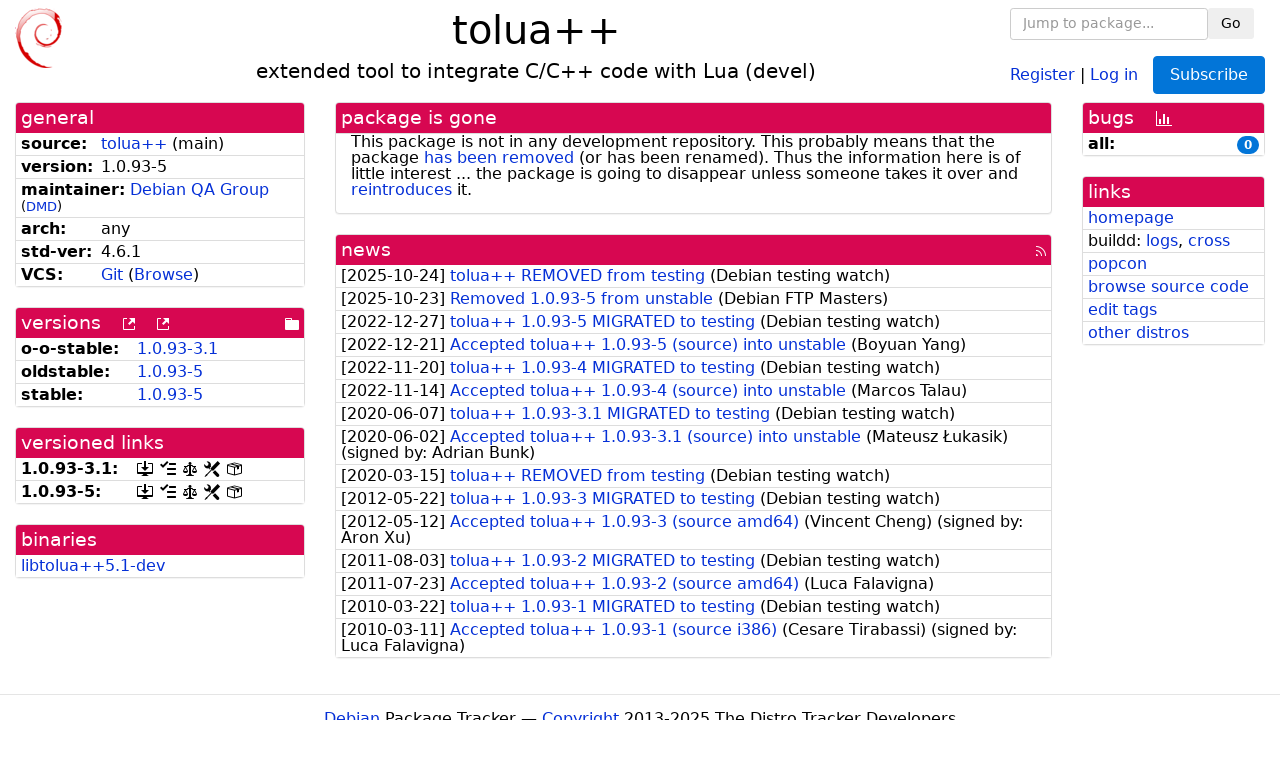

--- FILE ---
content_type: text/html; charset=utf-8
request_url: https://tracker.debian.org/pkg/tolua%2B%2B
body_size: 3973
content:

<!DOCTYPE html>
<html>
    <head>
        <meta charset="utf-8">
        <title>tolua++ - Debian Package Tracker</title>
        <meta name="viewport" content="width=device-width, initial-scale=1, shrink-to-fit=no">
	<meta http-equiv="x-ua-compatible" content="ie=edge">
        <link href="/static/css/bootstrap.min.css" rel="stylesheet" media="screen">
        <link href="/static/css/octicons.css" rel="stylesheet" media="screen">
        <link href="/static/css/style.css" rel="stylesheet" media="screen">
        <link type="application/opensearchdescription+xml" title="Debian Package Tracker Search" rel="search" href="/search.xml"/>
        

        
<link rel="alternate" type="application/rss+xml" title="RSS" href="/pkg/tolua++/rss">

        
<link href="/static/css/dense.css" rel="stylesheet" media="screen">

    
        
        <link rel="vcs-git" href="https://salsa.debian.org/debian/toluaplusplus.git" title="git repository for tolua++">
        
    

    
        
    

    
        
    

    
        
    


    </head>
    <body>
        
        <header class="page-header">
            <div class="container-fluid">
                
		<div class="row">
		<div class="col-xs-12 text-xs-center">
		    <div class="pull-xs-left">
<a href="/"><img src="/static/img/logo.png" alt="Debian Package Tracker" title="Visit the main page" ></a>
</div>
		    <div class="pull-xs-right">
		    
    <div class="m-b-1">
    <div class="text-xs-left"><form class="form-inline" id="package-search-form" action="/search" method="GET"><div class="form-group"><input type="search" class="form-control form-control-sm package-completion" name="package_name" id='package-search-input' placeholder="Jump to package..."></div><div class="form-group"><button type="submit" class="btn btn-default btn-sm">Go</button></div></form></div>

    </div>
    
    <span><a id="account-register" href="/accounts/register/">Register</a></span>
    <span>|</span>
    <span><a id="account-login" href="/accounts/login/">Log in</a></span>



    
	
	<div class="btn-group" role="group" style="margin-left: 10px;">
	  <a href="/accounts/login/?next=/pkg/tolua++" id='subscribe-not-logged-in-button' class="btn btn-primary">Subscribe</a>
	</div>
    


		    </div>
		    
    <div>
    <h1>tolua++</h1>
    
    <h5>extended tool to integrate C/C++ code with Lua (devel)</h5>
    
    </div>

		</div>
		</div>
                
            </div>
        </header>
        

	

<div id="choose-email-modal" class="modal hide fade" tabindex="-1" role="dialog" aria-labelledby="myModalLabel" aria-hidden="true"><div class="modal-dialog" role="document"><div class="modal-content"><div class="modal-header"><button type="button" class="close" data-dismiss="modal" aria-hidden="true">×</button><h3>Choose email to subscribe with</h3></div><div class="modal-body"></div><div class="modal-footer"><button class="btn btn-default" id="cancel-choose-email" data-dismiss="modal" aria-hidden="true">Cancel</button></div></div></div></div>

<div class="container-fluid main">
    <div class="row">
        <div class="col-md-3" id="dtracker-package-left">
            
            
                <div class="panel" role="complementary">
    <div class="panel-heading" role="heading">
        general
    </div>
    <div class="panel-body">
        

<ul class="list-group list-group-flush">
    
    <li class="list-group-item">
        <span class="list-item-key"><b>source:</b></span>
	
	<a href="https://packages.debian.org/src:tolua++">tolua++</a>
		
		(<span id="component" title="Repository's component">main</span>)
		
	
    </li>
    

    
    <li class="list-group-item">
        <span class="list-item-key"><b>version:</b></span>
        1.0.93-5
    </li>
    

    
    <li class="list-group-item">
        <span class="list-item-key"><b>maintainer:</b></span>
	
	
	<a href="https://qa.debian.org/developer.php?login=packages%40qa.debian.org">Debian QA Group</a>
	
	
	    
	    
		<small>
		(<a href="https://udd.debian.org/dmd/?packages%40qa.debian.org#todo" title="UDD&#x27;s Debian Maintainer Dashboard">DMD</a>)
		</small>
	    
	
    </li>
    

    

    
    <li class="list-group-item">
        <span class="list-item-key"><b>arch:</b></span>
        any 
    </li>
    

    
    <li class="list-group-item">
        <span class="list-item-key"><b>std-ver:</b></span>
        4.6.1
    </li>
    

    
    <li class="list-group-item">
        <span class="list-item-key"><b>VCS:</b></span>
	
	
	    
	    <a rel="vcs-git" href="https://salsa.debian.org/debian/toluaplusplus.git">Git</a>
	    
	
	
	(<a href="https://salsa.debian.org/debian/toluaplusplus">Browse</a>)
	
	
    </li>
    
</ul>


    </div>
</div>

            
            
            
                <div class="panel" role="complementary">
    <div class="panel-heading" role="heading">
        
<div class="row">
<div class="col-xs-12">
    versions
    
    
    <a class="m-l-1" href="https://qa.debian.org/madison.php?package=tolua%2B%2B">
        <span role="img" aria-label="more versions can be listed by madison" class="octicon octicon-link-external" title="more versions can be listed by madison"><span class="sr-only">[more versions can be listed by madison]</span></span>
    </a>
    
    <a class="m-l-1" href="https://snapshot.debian.org/package/tolua++/">
        <span role="img" aria-label="old versions available from snapshot.debian.org" class="octicon octicon-link-external" title="old versions available from snapshot.debian.org"><span class="sr-only">[old versions available from snapshot.debian.org]</span></span>
    </a>
    
    
    
    <div class="pull-xs-right">
	
	<a href="https://deb.debian.org/debian/pool/main/t/tolua++"><span role="img" aria-label="pool directory" class="octicon octicon-file-directory" title="pool directory"><span class="sr-only">[pool directory]</span></span></a>
	
    </div>
    
</div>
</div>

    </div>
    <div class="panel-body">
        
<ul class="list-group list-group-flush">

    
    <li class="list-group-item">
	<span class="list-item-key versions-repository" title="Debian 11 (bullseye / oldoldstable)">
	    <b>o-o-stable:</b>
	</span>
	
	<a href="https://packages.debian.org/source/oldoldstable/tolua++">1.<wbr>0.<wbr>93-<wbr>3.<wbr>1</a>
	
    </li>
    
    <li class="list-group-item">
	<span class="list-item-key versions-repository" title="Debian 12 (bookworm / oldstable)">
	    <b>oldstable:</b>
	</span>
	
	<a href="https://packages.debian.org/source/oldstable/tolua++">1.0.93-5</a>
	
    </li>
    
    <li class="list-group-item">
	<span class="list-item-key versions-repository" title="Debian 13 (trixie / stable)">
	    <b>stable:</b>
	</span>
	
	<a href="https://packages.debian.org/source/stable/tolua++">1.0.93-5</a>
	
    </li>
    


    
    
</ul>

    </div>
</div>

            
            
            
                <div class="panel" role="complementary">
    <div class="panel-heading" role="heading">
        versioned links
    </div>
    <div class="panel-body">
        
<ul class="list-group list-group-flush">
    
    <li class="list-group-item">
        <span class="list-item-key versioned-links-version"><b>1.<wbr>0.<wbr>93-<wbr>3.<wbr>1:</b></span>
	
	    
	    <span class="versioned-links-icon"><a href="https://deb.debian.org/debian/pool/main/t/tolua++/tolua++_1.0.93-3.1.dsc"><span role="img" aria-label=".dsc, use dget on this link to retrieve source package" class="octicon octicon-desktop-download" title=".dsc, use dget on this link to retrieve source package"><span class="sr-only">[.dsc, use dget on this link to retrieve source package]</span></span></a></span>
	    
	
	    
	    <span class="versioned-links-icon"><a href="/media/packages/t/tolua%2B%2B/changelog-1.0.93-3.1"><span role="img" aria-label="changelog" class="octicon octicon-tasklist" title="changelog"><span class="sr-only">[changelog]</span></span></a></span>
	    
	
	    
	    <span class="versioned-links-icon"><a href="/media/packages/t/tolua%2B%2B/copyright-1.0.93-3.1"><span role="img" aria-label="copyright" class="octicon octicon-law" title="copyright"><span class="sr-only">[copyright]</span></span></a></span>
	    
	
	    
	    <span class="versioned-links-icon"><a href="/media/packages/t/tolua%2B%2B/rules-1.0.93-3.1"><span role="img" aria-label="rules" class="octicon octicon-tools" title="rules"><span class="sr-only">[rules]</span></span></a></span>
	    
	
	    
	    <span class="versioned-links-icon"><a href="/media/packages/t/tolua%2B%2B/control-1.0.93-3.1"><span role="img" aria-label="control" class="octicon octicon-package" title="control"><span class="sr-only">[control]</span></span></a></span>
	    
	
    </li>
    
    <li class="list-group-item">
        <span class="list-item-key versioned-links-version"><b>1.0.93-5:</b></span>
	
	    
	    <span class="versioned-links-icon"><a href="https://deb.debian.org/debian/pool/main/t/tolua++/tolua++_1.0.93-5.dsc"><span role="img" aria-label=".dsc, use dget on this link to retrieve source package" class="octicon octicon-desktop-download" title=".dsc, use dget on this link to retrieve source package"><span class="sr-only">[.dsc, use dget on this link to retrieve source package]</span></span></a></span>
	    
	
	    
	    <span class="versioned-links-icon"><a href="/media/packages/t/tolua%2B%2B/changelog-1.0.93-5"><span role="img" aria-label="changelog" class="octicon octicon-tasklist" title="changelog"><span class="sr-only">[changelog]</span></span></a></span>
	    
	
	    
	    <span class="versioned-links-icon"><a href="/media/packages/t/tolua%2B%2B/copyright-1.0.93-5"><span role="img" aria-label="copyright" class="octicon octicon-law" title="copyright"><span class="sr-only">[copyright]</span></span></a></span>
	    
	
	    
	    <span class="versioned-links-icon"><a href="/media/packages/t/tolua%2B%2B/rules-1.0.93-5"><span role="img" aria-label="rules" class="octicon octicon-tools" title="rules"><span class="sr-only">[rules]</span></span></a></span>
	    
	
	    
	    <span class="versioned-links-icon"><a href="/media/packages/t/tolua%2B%2B/control-1.0.93-5"><span role="img" aria-label="control" class="octicon octicon-package" title="control"><span class="sr-only">[control]</span></span></a></span>
	    
	
    </li>
    
</ul>

    </div>
</div>

            
            
            
                <div class="panel" role="complementary">
    <div class="panel-heading" role="heading">
        binaries
    </div>
    <div class="panel-body">
        
<ul class="list-group list-group-flush">
    
    
    <li class="list-group-item">
        
        <a href="https://packages.debian.org/stable/libtolua++5.1-dev" title="">libtolua++5.1-dev</a>
        

        
    </li>
    
    
</ul>

    </div>
</div>

            
            
        </div>
        <div class="col-md-6 col-xl-7" id="dtracker-package-center">
            
            
                <div class="panel" role="complementary">
    <div class="panel-heading" role="heading">
        package is gone
    </div>
    <div class="panel-body">
        

This package is not in any development repository. This probably
means that the package

<a href="https://ftp-master.debian.org/removals.txt">has been removed</a>

(or has been renamed). Thus the information here is of little interest ...
the package is going to disappear unless someone takes it over and
<a href="https://www.debian.org/doc/manuals/developers-reference/ch05.html#reintroducing-pkgs">reintroduces</a> it.


    </div>
</div>

            
            
            
                <div class="panel" role="complementary">
    <div class="panel-heading" role="heading">
        
<div class="row">
    <div class="col-xs-12">
	<a href="/pkg/tolua++/news/">news</a>
	<div class="pull-xs-right">
	    <a href="/pkg/tolua++/rss">
	    <span role="img" aria-label="rss feed" class="octicon octicon-rss" title="rss feed"><span class="sr-only">[rss feed]</span></span>
	    </a>
	</div>
    </div>
</div>

    </div>
    <div class="panel-body">
        

    <ul class="list-group list-group-flush">
    
    <li class="list-group-item">
        [<span class="news-date">2025-10-24</span>]
        <a href="/news/1682181/tolua-removed-from-testing/">
            <span class="news-title">tolua++ REMOVED from testing</span>
        </a>
        (<span class="news-creator">Debian testing watch</span>)
        
        
        
    </li>
    
    <li class="list-group-item">
        [<span class="news-date">2025-10-23</span>]
        <a href="/news/1681950/removed-1093-5-from-unstable/">
            <span class="news-title">Removed 1.0.93-5 from unstable</span>
        </a>
        (<span class="news-creator">Debian FTP Masters</span>)
        
        
        
    </li>
    
    <li class="list-group-item">
        [<span class="news-date">2022-12-27</span>]
        <a href="/news/1402738/tolua-1093-5-migrated-to-testing/">
            <span class="news-title">tolua++ 1.0.93-5 MIGRATED to testing</span>
        </a>
        (<span class="news-creator">Debian testing watch</span>)
        
        
        
    </li>
    
    <li class="list-group-item">
        [<span class="news-date">2022-12-21</span>]
        <a href="/news/1400894/accepted-tolua-1093-5-source-into-unstable/">
            <span class="news-title">Accepted tolua++ 1.0.93-5 (source) into unstable</span>
        </a>
        (<span class="news-creator">Boyuan Yang</span>)
        
        
        
    </li>
    
    <li class="list-group-item">
        [<span class="news-date">2022-11-20</span>]
        <a href="/news/1386783/tolua-1093-4-migrated-to-testing/">
            <span class="news-title">tolua++ 1.0.93-4 MIGRATED to testing</span>
        </a>
        (<span class="news-creator">Debian testing watch</span>)
        
        
        
    </li>
    
    <li class="list-group-item">
        [<span class="news-date">2022-11-14</span>]
        <a href="/news/1384539/accepted-tolua-1093-4-source-into-unstable/">
            <span class="news-title">Accepted tolua++ 1.0.93-4 (source) into unstable</span>
        </a>
        (<span class="news-creator">Marcos Talau</span>)
        
        
        
    </li>
    
    <li class="list-group-item">
        [<span class="news-date">2020-06-07</span>]
        <a href="/news/1151302/tolua-1093-31-migrated-to-testing/">
            <span class="news-title">tolua++ 1.0.93-3.1 MIGRATED to testing</span>
        </a>
        (<span class="news-creator">Debian testing watch</span>)
        
        
        
    </li>
    
    <li class="list-group-item">
        [<span class="news-date">2020-06-02</span>]
        <a href="/news/1150054/accepted-tolua-1093-31-source-into-unstable/">
            <span class="news-title">Accepted tolua++ 1.0.93-3.1 (source) into unstable</span>
        </a>
        (<span class="news-creator">Mateusz Łukasik</span>)
        
        
        <span>(signed by: </span><span class="news-signer">Adrian Bunk</span><span>)</span>
        
        
    </li>
    
    <li class="list-group-item">
        [<span class="news-date">2020-03-15</span>]
        <a href="/news/1109183/tolua-removed-from-testing/">
            <span class="news-title">tolua++ REMOVED from testing</span>
        </a>
        (<span class="news-creator">Debian testing watch</span>)
        
        
        
    </li>
    
    <li class="list-group-item">
        [<span class="news-date">2012-05-22</span>]
        <a href="/news/227202/tolua-1093-3-migrated-to-testing/">
            <span class="news-title">tolua++ 1.0.93-3 MIGRATED to testing</span>
        </a>
        (<span class="news-creator">Debian testing watch</span>)
        
        
        
    </li>
    
    <li class="list-group-item">
        [<span class="news-date">2012-05-12</span>]
        <a href="/news/227201/accepted-tolua-1093-3-source-amd64/">
            <span class="news-title">Accepted tolua++ 1.0.93-3 (source amd64)</span>
        </a>
        (<span class="news-creator">Vincent Cheng</span>)
        
        
        <span>(signed by: </span><span class="news-signer">Aron Xu</span><span>)</span>
        
        
    </li>
    
    <li class="list-group-item">
        [<span class="news-date">2011-08-03</span>]
        <a href="/news/227200/tolua-1093-2-migrated-to-testing/">
            <span class="news-title">tolua++ 1.0.93-2 MIGRATED to testing</span>
        </a>
        (<span class="news-creator">Debian testing watch</span>)
        
        
        
    </li>
    
    <li class="list-group-item">
        [<span class="news-date">2011-07-23</span>]
        <a href="/news/227199/accepted-tolua-1093-2-source-amd64/">
            <span class="news-title">Accepted tolua++ 1.0.93-2 (source amd64)</span>
        </a>
        (<span class="news-creator">Luca Falavigna</span>)
        
        
        
    </li>
    
    <li class="list-group-item">
        [<span class="news-date">2010-03-22</span>]
        <a href="/news/227198/tolua-1093-1-migrated-to-testing/">
            <span class="news-title">tolua++ 1.0.93-1 MIGRATED to testing</span>
        </a>
        (<span class="news-creator">Debian testing watch</span>)
        
        
        
    </li>
    
    <li class="list-group-item">
        [<span class="news-date">2010-03-11</span>]
        <a href="/news/227197/accepted-tolua-1093-1-source-i386/">
            <span class="news-title">Accepted tolua++ 1.0.93-1 (source i386)</span>
        </a>
        (<span class="news-creator">Cesare Tirabassi</span>)
        
        
        <span>(signed by: </span><span class="news-signer">Luca Falavigna</span><span>)</span>
        
        
    </li>
    
</ul>





    </div>
</div>

            
            
        </div>
        <div class="col-md-3 col-xl-2" id="dtracker-package-right">
            
            
                <div class="panel" role="complementary">
    <div class="panel-heading" role="heading">
        
bugs
<a class="m-l-1" href="https://qa.debian.org/data/bts/graphs/t/tolua++.png"><span role="img" aria-label="bug history graph" class="octicon octicon-graph" title="bug history graph"><span class="sr-only">[bug history graph]</span></span></a>

    </div>
    <div class="panel-body">
        
<ul class="list-group list-group-flush">
    
    
    <li class="list-group-item">
        <span class="list-item-key">
            
            <b><span title="">all:</span></b>
            
        </span>
        <a class="label label-primary label-pill pull-xs-right m-l-1"
	title="Number of bugs" href="https://bugs.debian.org/cgi-bin/pkgreport.cgi?repeatmerged=no&amp;src=tolua%2B%2B">0</a>
	
	
    </li>
    

</ul>

    </div>
</div>

            
            
            
                <div class="panel" role="complementary">
    <div class="panel-heading" role="heading">
        links
    </div>
    <div class="panel-body">
        
<ul class="list-group list-group-flush">
    
    <li class="list-group-item">
        
            <a href="http://www.codenix.com/~tolua/" title="upstream web homepage">homepage</a>
        
    </li>
    
    <li class="list-group-item">
        
            
<span>buildd: </span><span><a title="buildd.debian.org build logs" href="https://buildd.debian.org/status/package.php?p=tolua%2B%2B">logs</a></span><span>, </span><span><a title="Cross build logs" href="http://crossqa.debian.net/src/tolua%2B%2B">cross</a></span>


        
    </li>
    
    <li class="list-group-item">
        
            <a href="https://qa.debian.org/popcon.php?package=tolua%2B%2B">popcon</a>
        
    </li>
    
    <li class="list-group-item">
        
            <a href="https://sources.debian.org/src/tolua%2B%2B/stable/">browse source code</a>
        
    </li>
    
    <li class="list-group-item">
        
            <a href="https://debtags.debian.org/rep/todo/maint/packages%40qa.debian.org#tolua%2B%2B">edit tags</a>
        
    </li>
    
    <li class="list-group-item">
        
            <a href="https://repology.org/tools/project-by?name_type=srcname&noautoresolve=on&repo=debian_stable&target_page=project_packages&name=tolua%2B%2B" title="provided by Repology">other distros</a>
        
    </li>
    
</ul>

    </div>
</div>

            
            
        </div>
    </div>
</div>


        <footer id="footer" class="footer">
            <hr>
            <div class="container-fluid">
                <div class="text-xs-center p-b-1">
                    
                                        <div id="footer-title"><a href="https://www.debian.org">Debian</a> Package Tracker — <a href="https://deb.li/DTAuthors">Copyright</a> 2013-2025 The Distro Tracker Developers</div>
                    <div id="footer-bugs">
			Report problems to the <a href="https://bugs.debian.org/tracker.debian.org">tracker.debian.org pseudo-package</a> in the <a href="https://bugs.debian.org">Debian <acronym title="Bug Tracking System">BTS</acronym></a>.
		    </div>
                    <div id="footer-help">
                        <a href="https://qa.pages.debian.net/distro-tracker/">Documentation</a> —
                        <a href="https://salsa.debian.org/qa/distro-tracker/issues">Bugs</a> —
                        <a href="https://salsa.debian.org/qa/distro-tracker">Git Repository</a> —
                        <a href="https://qa.pages.debian.net/distro-tracker/contributing.html">Contributing</a>
                    </div>

                    
                </div>
            </div>
        </footer>

        <script src="/static/js/jquery.min.js"></script>
        <script src="/static/js/jquery.cookie.js"></script>
        <script src="/static/js/tether.min.js"></script>
        <script src="/static/js/popper.min.js"></script>
        <script src="/static/js/bootstrap.min.js"></script>
        <script src="/static/js/typeahead.bundle.min.js"></script>
        <script src="/static/js/main.js"></script>
        
    </body>
</html>
